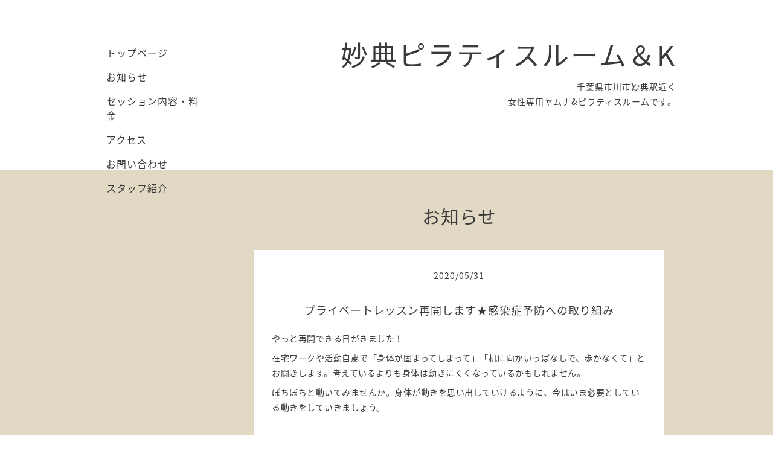

--- FILE ---
content_type: text/html; charset=utf-8
request_url: https://myodenpilates-k.com/info/2020-05
body_size: 4326
content:
<!DOCTYPE html>
<html xmlns="http://www.w3.org/1999/xhtml" xml:lang="ja" lang="ja">
<head>
  <!-- Organic: ver.202001310000 -->
  <meta charset="utf-8">
  <title>お知らせ &gt; 2020-05 - 妙典ピラティスルーム＆K</title>
  <meta name="viewport" content="width=device-width,initial-scale=1.0,minimum-scale=1.0" />

  <meta name="description" content="お知らせ &gt; 2020-05 | 千葉県市川市妙典駅近く
女性専用ヤムナ&amp;ピラティスルームです。


">
  <meta name="keywords" content="市川市,ピラティス,リハビリ,ヤムナ">

  <meta property="og:title" content="妙典ピラティスルーム＆K">
  <meta property="og:image" content="">
  <meta property="og:site_name" content="妙典ピラティスルーム＆K">
  
  <link rel="alternate" type="application/rss+xml" title="妙典ピラティスルーム＆K / RSS" href="/feed.rss">
  <link rel="stylesheet" href="https://fonts.googleapis.com/css?family=Lora">
  <link rel="stylesheet" href="/style.css?638069-1600256828">
  <link rel="stylesheet" href="/css/font-awesome/css/font-awesome.min.css">
  <link rel="stylesheet" href="/assets/slick/slick.css">

  <script src="/assets/jquery/jquery-3.4.1.min.js"></script>
  <script src="/assets/jquery/jquery-migrate-3.1.0.min.js"></script>
  <script src="/assets/clipsquareimage/jquery.clipsquareimage.js"></script>

<meta name="google-site-verification" content="Rn9L9pTiQfSWNf_8TQxIikqt1_pN_UCXAfy6rAL1KBw" />

</head>

<body id="info">

  <div id="container">

    <!-- #header_area -->
    <div id="header_area">
      <!-- #header -->
      <div id="header">
        <h1>
          <a class="shop_sitename" href="https://myodenpilates-k.com">妙典ピラティスルーム＆K</a>
        </h1>
        <p>
          千葉県市川市妙典駅近く<br />
女性専用ヤムナ&ピラティスルームです。<br />
<br />
<br />

        </p>
      </div>
      <!-- /#header -->

      <div id="navi_area">
        <div class="navi_wrap_pc">
          <ul class="navi_list">
            
            <li class="navi_top">
              <a href="/" >トップページ</a>
            </li>
            
            <li class="navi_info active">
              <a href="/info" >お知らせ</a>
            </li>
            
            <li class="navi_menu">
              <a href="/menu" >セッション内容・料金</a>
            </li>
            
            <li class="navi_about">
              <a href="/about" >アクセス</a>
            </li>
            
            <li class="navi_contact">
              <a href="/contact" >お問い合わせ</a>
            </li>
            
            <li class="navi_staff">
              <a href="/staff" >スタッフ紹介</a>
            </li>
            
          </ul>
          <ul class="social_list">
              <li>
                
              </li>
              <li>
                
              </li>
              <li>
                
              </li>
          </ul>
        </div>
      </div>
      <!-- /#header_area -->

      <div id="button_navi">
        <div class="navi_trigger cd-primary-nav-trigger">
          <img class="menu_btn" src="/img/theme_organic/menu_btn.png">
          <img class="menu_close_btn" src="/img/theme_organic/menu_close_btn.png">
        </div>
      </div>
      <div class="navi mobile"></div>

    </div>

    <!-- #content_area -->
    <div id="content_area">

      <!-- #content-->
      <div id="content">

        <!-- #main -->
        <div id="main">

        

        <!-- .contents_box -->
        <div class="contents_box">

          
          <h2>
            お知らせ
          </h2>
          <div class="title_underline"></div>
          

          
            
          
            <ul class="sub_navi">
<li><a href='/info/2025-12'>2025-12（2）</a></li>
<li><a href='/info/2020-09'>2020-09（1）</a></li>
<li><a href='/info/2020-05' class='active'>2020-05（2）</a></li>
<li><a href='/info/2020-03'>2020-03（2）</a></li>
</ul>

          
            
          
            
          
            
          
            
          

          
          
          <div class="contents_box_inner">
            <p class="date">
              2020<span>/</span>05<span>/</span>31
            </p>
            <div class="date_underline"></div>
            <a href="/info/3319575">
              <h4>プライベートレッスン再開します★感染症予防への取り組み</h4>
            </a>
            <div class="photo">
              
            </div>
            <div class="textfield">
              <p>やっと再開できる日がきました！</p>
<p>在宅ワークや活動自粛で「身体が固まってしまって」「机に向かいっぱなしで、歩かなくて」とお聞きします。考えているよりも身体は動きにくくなっているかもしれません。</p>
<p>ぼちぼちと動いてみませんか。身体が動きを思い出していけるように、今はいま必要としている動きをしていきましょう。</p>
<p>&nbsp;</p>
<p>〜感染症予防への取り組み〜2023.06.15更新</p>
<p>&bull;プライベートレッスンの場合、インストラクターのみですので他のお客様にお会いになることはありません。レッスンごとの時間間隔も空けて換気をしています。</p>
<p>&bull;インストラクターは体調の把握をした上でレッスンします。体調が優れない場合は休講とし、その旨をご予約くださった方々へ連絡いたします。</p>
<p>&bull;レッスンごとに換気および器具や更衣室の消毒をいたします。お客様のお身体に触れる場合、お声かけしご了承いただいた場合のみとし、都度手指消毒させていただきます。</p>
<p>&bull;お客様へは、ご入室後の手洗いをお願いいたします。</p>
<p>&bull;ご体調が優れない場合、感染症罹患疑いがある場合はお休みのご連絡を下さい。この場合のキャンセル料は頂戴いたしません。</p>
            </div>
          </div>
          
          <div class="contents_box_inner">
            <p class="date">
              2020<span>/</span>05<span>/</span>16
            </p>
            <div class="date_underline"></div>
            <a href="/info/3292584">
              <h4>お申し込みにあたって(利用規約)</h4>
            </a>
            <div class="photo">
              
            </div>
            <div class="textfield">
              <p><span style="font-size: 12pt;">本ホームページをご覧いただきありがとうございます。</span></p>
<p><span style="font-size: 12pt;" size="3">お申し込みにあたり、以下ご注意いただきたいことになります。ご一読ください。</span></p>
<p><span style="font-size: 12pt;">&nbsp;</span></p>
<p><span style="font-size: 12pt;" size="3" face="ヒラギノ角ゴ Pro W3, Hiragino Kaku Gothic Pro, メイリオ, Meiryo, Osaka, ＭＳ Ｐゴシック, MS PGothic, sans-serif" color="#333333">【当ルームについて】</span></p>
<p><span style="font-size: 12pt;">●完全予約制です。不在の場合やレッスン中の場合等は対応できかねますので、メールでお問い合わせ下さい。</span></p>
<p><span style="font-size: 12pt;">●共同住宅の2階で階段のみになります。お静かにお願いいたします。敷地内での喫煙や建物に入居されている方の迷惑となる行為は禁止します。</span></p>
<p><span style="font-size: 12pt;" size="3" face="ヒラギノ角ゴ Pro W3, Hiragino Kaku Gothic Pro, メイリオ, Meiryo, Osaka, ＭＳ Ｐゴシック, MS PGothic, sans-serif" color="#333333">●駐車場、駐輪場はございません。敷地内および近隣の迷惑となる駐車駐輪はご遠慮ください。</span></p>
<p><span style="font-size: 12pt;">● 所有物の破損、損失に関して店舗では責任を負いかねますので、貴重品等は常にご自身の近くで保管してください。</span></p>
<p><span style="font-size: 12pt;" size="3" face="ヒラギノ角ゴ Pro W3, Hiragino Kaku Gothic Pro, メイリオ, Meiryo, Osaka, ＭＳ Ｐゴシック, MS PGothic, sans-serif" color="#333333">●レッスン5分前からご入室可能です。</span></p>
<p><span style="font-size: 12pt;">●女性専用レッスンルームです。男性の方は、女性会員様とご同席あるいはペアレッスンでご受講いただけます。</span></p>
<p>&nbsp;</p>
<p><span style="font-size: 12pt;" size="3">【お身体について】</span></p>
<p><span style="font-size: 12pt;"><span size="3">●心身に働きかけるレッスンになりますので、運動制限がない方が対象となります。</span>通院や服薬等されている場合は医師の運動許可が必要になります(医師にご確認ください)。<span style="font-size: 12pt;"></span></span></p>
<p><span style="font-size: 12pt;">●マタニティの方はご遠慮いただいております。ご出産後は3か月目からお受けいただけます。</span></p>
<p><span style="font-size: 12pt;">●その他レッスンを受けるに当たりご自身のご体調が保障されない場合、また感染症など他の方への伝染のおそれがある場合、ご回復後お申し込みください。</span></p>
<p><span style="font-size: 12pt;">●お客様個人の責任の下に、安全に注意を払い、自らの身体的限界を超えない範囲でレッスンにご参加ください。お怪我をされたとしても責任は負いかねます。</span></p>
<p><span style="font-size: 12pt;"><span style="font-size: 12pt;"><span style="font-size: 8pt;"><span style="font-size: 12pt;">●万が一レッスン中に体調に異常が生じた場合は、直ちに休止しインストラクターにご報告ください。</span></span></span></span></p>
<p><span style="font-size: 12pt;"><span style="font-size: 12pt;"><span style="font-size: 8pt;"><span style="font-size: 12pt;">●万が一レッスン中に負傷、疾病などが発生した場合でもその責任はご自身で負っていただくことになります。またその原因いかんに関わらず、レッスンに関するすべての関係者に対する一切の責任を問うことはできません。</span></span></span></span></p>
<p><span style="font-size: 12pt;"><span style="font-size: 12pt;"><span style="font-size: 8pt;"><span style="font-size: 12pt;">●レッスンで使用する道具類にはゴムが多く使われています。ゴム、その他アレルギーをお持ちの場合、レッスン内容が制限される場合があります。また医師等にご確認ください。</span></span></span></span></p>
<p><span style="font-size: 12pt;">&nbsp;<span style="font-size: 12pt;">&nbsp;</span></span></p>
<p><span style="font-size: 12pt;" size="3" face="ヒラギノ角ゴ Pro W3, Hiragino Kaku Gothic Pro, メイリオ, Meiryo, Osaka, ＭＳ Ｐゴシック, MS PGothic, sans-serif" color="#333333">【禁止行為】</span><br /><span style="font-size: 12pt;">● インストラクターや他ご利用者様への宗教活動や勧誘活動をすることはお断りいたします。</span></p>
<p><span style="font-size: 12pt;">●当ルームでの故意による物品の破損、犯罪的行為に結びつく行為、公序良俗に反する行為などは禁止します。</span></p>
<p><span style="font-size: 12pt;">&nbsp;</span></p>
<p><span style="font-size: 12pt;" size="3" face="ヒラギノ角ゴ Pro W3, Hiragino Kaku Gothic Pro, メイリオ, Meiryo, Osaka, ＭＳ Ｐゴシック, MS PGothic, sans-serif" color="#333333">【休講について】</span><br /><span style="font-size: 12pt;">● 悪天候や災害等、インストラクターの体調不良などでやむを得ずクラスを休講にした場合、基本的にキャンセルとなります。この場合、個別に対応いたします。&nbsp;</span></p>
<p><span style="font-size: 12pt;">【個人情報保護方針】</span></p>
<p><span style="font-size: 12pt;">●頂いたお客様の個人情報の保護は、最大限の注意を持って管理をいたします。当ルームのサービス運営上に必要な連絡・案内の際に利用いたします。</span></p>
<p><span style="font-size: 12pt;">● 個人情報は、官公庁等の公的機関から法律に定める権限に基づき開示を求められた場合以外は、事前の同意なく第三者への開示はいたしません。</span></p>
<p><span style="font-size: 12pt;">&nbsp;</span></p>
<p>&nbsp;</p>
<p>&nbsp;</p>
<p>&nbsp;</p>
<p><span style="font-size: 12pt;">&nbsp;</span></p>
            </div>
          </div>
          
          

          


          


          


          


          


          


          

          

          

            
            <div class="autopagerize_insert_before">
            </div>

            <div class="pager">
              <div class="inner">
                <div>
                   <a href="/info/2020-05" class='chk'>1</a>
                </div>
              </div>
            </div>
            

            <ul class="info_footer_sub_navi">
              
              <li>
                
              </li>
              
              <li>
                <ul class="sub_navi">
<li><a href='/info/2025-12'>2025-12（2）</a></li>
<li><a href='/info/2020-09'>2020-09（1）</a></li>
<li><a href='/info/2020-05' class='active'>2020-05（2）</a></li>
<li><a href='/info/2020-03'>2020-03（2）</a></li>
</ul>

              </li>
              
              <li>
                
              </li>
              
              <li>
                
              </li>
              
              <li>
                
              </li>
              
              <li>
                
              </li>
              
            </ul>

          <div class="gadgets">
            <div class="inner">
            </div>
          </div>



          <div class="social">
            <div class="inner"></div>
          </div>

        </div>
        <!-- /.contents_box -->

        </div>
        <!-- /#main -->


      </div>
      <!-- /#content -->

    </div>
    <!-- #content_area -->


    <div id="footer">
      <div class="inner">
        <div class="social_icon_mobile"></div>
        
        <div>
          &copy;2026 <a href="https://myodenpilates-k.com">妙典ピラティスルーム＆K</a>. All Rights Reserved.
        </div>
      </div>
    </div>

  </div>
  <!-- /#container -->

  <script src="/assets/colorbox/jquery.colorbox-1.6.4.min.js"></script>
  <script src="/js/tooltip.js"></script>
  <script src="/assets/slick/slick.js"></script>
  <script src="/assets/lineup/jquery-lineup.min.js"></script>
  <script src="/assets/tile/tile.js"></script>
  <script src="/js/theme_organic/init.js?20170511"></script>
  <script src="/assets/mobilemenu/mobilemenu.js"></script>
</body>
</html>
